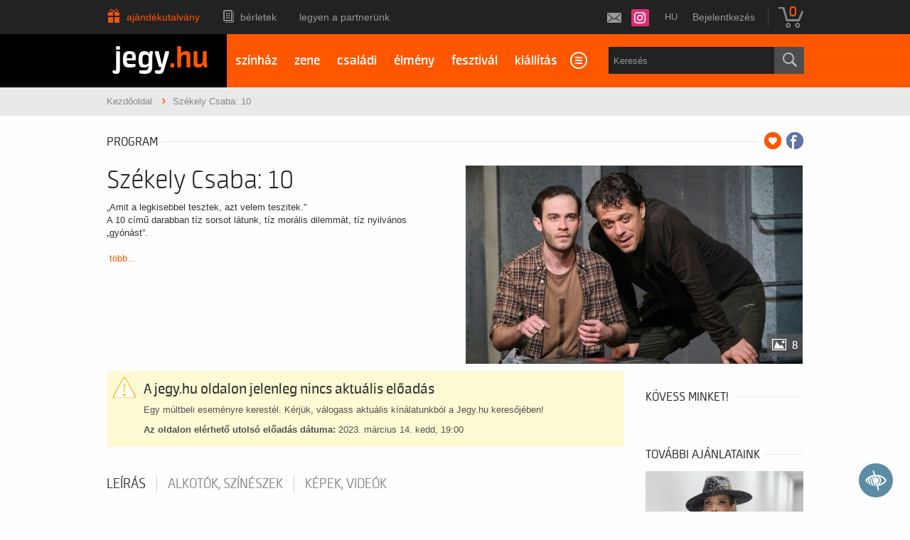

--- FILE ---
content_type: application/x-javascript
request_url: https://www.clarity.ms/tag/q9od8og5ie?ref=gtm2
body_size: 712
content:
!function(c,l,a,r,i,t,y){a[c]("metadata",(function(){a[c]("set","C_IS","0")}),!1,!0);if(a[c].v||a[c].t)return a[c]("event",c,"dup."+i.projectId);a[c].t=!0,(t=l.createElement(r)).async=!0,t.src="https://scripts.clarity.ms/0.8.49/clarity.js",(y=l.getElementsByTagName(r)[0]).parentNode.insertBefore(t,y),a[c]("start",i),a[c].q.unshift(a[c].q.pop()),a[c]("set","C_IS","0")}("clarity",document,window,"script",{"projectId":"q9od8og5ie","upload":"https://o.clarity.ms/collect","expire":365,"cookies":["_clck"],"track":false,"content":true,"mask":["#crisp-chatbox"],"unmask":["#audit.loaded",".sc-tile-renderer",".sc-viewport-eventhandler",".sc-viewer","#audit","#audit.viewer","body"],"keep":["msclkid"],"dob":2211});